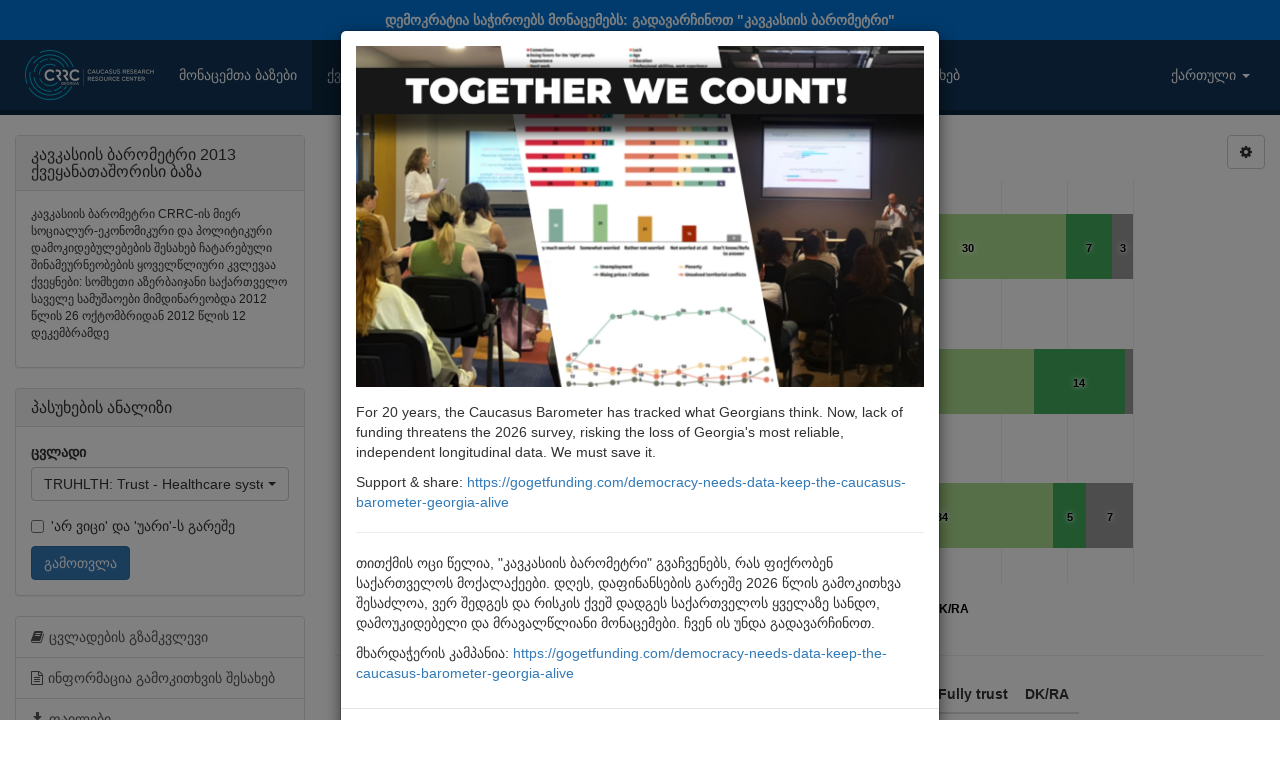

--- FILE ---
content_type: text/html; charset=UTF-8
request_url: https://caucasusbarometer.org/ge/cb2012/TRUHLTH/
body_size: 11433
content:
<!DOCTYPE html><html lang="ge"><head><meta charset="utf-8"><meta name="viewport" content="width=device-width, initial-scale=1"><title>Trust - Healthcare system | კავკასიის ბარომეტრი 2013 ქვეყანათაშორისი ბაზა | Caucasusbarometer.org | მონაცემების ონლაინ ანალიზი</title><link rel="shortcut icon" href="/img/icon.png"><meta property="og:title" content="კავკასიის ბარომეტრი 2013 ქვეყანათაშორისი ბაზა"><meta property="og:description" content="Trust - Healthcare system (%)"><meta property="og:image" content="https://caucasusbarometer.org/downloads/export/cb2012/cb2012-TRUHLTH-ge.png"><meta property="og:image:width" content="1200"><meta property="og:image:height" content="630"><meta property="og:image:width" content="1200"><meta property="og:image:height" content="630"><link href="/css/bootstrap.min.css" rel="stylesheet"><link href="/css/font-awesome.min.css" rel="stylesheet"><link href="/css/bootstrap-select.min.css" rel="stylesheet"><link href="/css/custom.style.css" rel="stylesheet"><script src="/js/jquery.min.js"></script><script src="/js/bootstrap.min.js"></script><script src="/js/bootstrap-select.min.js"></script><script src="/js/highcharts.js"></script><script src="/js/exporting.js"></script><script>$(document).ready(function() {$('.selectpicker').selectpicker({selectOnTab: true,});$('[data-toggle="tooltip"]').tooltip();$('a[data-toggle="collapse"]').click(function () {$(this).find('i.fa').toggleClass('fa-folder fa-folder-open');})});</script></head><body><script>(function(i,s,o,g,r,a,m){i['GoogleAnalyticsObject']=r;i[r]=i[r]||function(){(i[r].q=i[r].q||[]).push(arguments)},i[r].l=1*new Date();a=s.createElement(o),m=s.getElementsByTagName(o)[0];a.async=1;a.src=g;m.parentNode.insertBefore(a,m)})(window,document,'script','https://www.google-analytics.com/analytics.js','ga');ga('create', 'UA-48380945-1', 'auto');ga('send', 'pageview');</script><a href="https://gogetfunding.com/democracy-needs-data-keep-the-caucasus-barometer-georgia-alive" style="display:block;padding:10px;color:#ffffff;background-color:#0275d8;text-align:center;font-weight:bold;" target="_blank">დემოკრატია საჭიროებს მონაცემებს: გადავარჩინოთ "კავკასიის ბარომეტრი"</a><div class="modal fade" id="myPopup" data-backdrop="static" data-keyboard="false" tabindex="-1" role="dialog" aria-labelledby="myPopupLabel" aria-hidden="true"><div class="modal-dialog" role="document"><div class="modal-content"><div class="modal-body"><img src="/img/cf2025.webp" alt="Together We Count!" style="width:100%;height:auto;margin-bottom:15px;"><p>For 20 years, the Caucasus Barometer has tracked what Georgians think. Now, lack of funding threatens the 2026 survey, risking the loss of Georgia&#39;s most reliable, independent longitudinal data. We must save it.</p><p>Support &amp; share: <a href="https://gogetfunding.com/democracy-needs-data-keep-the-caucasus-barometer-georgia-alive" target="_blank">https://gogetfunding.com/democracy-needs-data-keep-the-caucasus-barometer-georgia-alive</a></p><hr><p>თითქმის ოცი წელია, "კავკასიის ბარომეტრი" გვაჩვენებს, რას ფიქრობენ საქართველოს მოქალაქეები. დღეს, დაფინანსების გარეშე 2026 წლის გამოკითხვა შესაძლოა, ვერ შედგეს და რისკის ქვეშ დადგეს საქართველოს ყველაზე სანდო, დამოუკიდებელი და მრავალწლიანი მონაცემები. ჩვენ ის უნდა გადავარჩინოთ.</p><p>მხარდაჭერის კამპანია: <a href="https://gogetfunding.com/democracy-needs-data-keep-the-caucasus-barometer-georgia-alive" target="_blank">https://gogetfunding.com/democracy-needs-data-keep-the-caucasus-barometer-georgia-alive</a></p></div><div class="modal-footer"><a href="https://gogetfunding.com/democracy-needs-data-keep-the-caucasus-barometer-georgia-alive" type="button" class="btn btn-primary" target="_blank">Take action</a><button type="button" class="btn btn-default" data-dismiss="modal">Close</button></div></div></div></div></div><script>$(document).ready(function(){$("#myPopup").modal('show');});</script><nav class="navbar navbar-default"><div class="container-fluid"><div class="navbar-header"><button type="button" class="navbar-toggle" data-toggle="collapse" data-target="#myNavbar"><span class="icon-bar"></span><span class="icon-bar"></span><span class="icon-bar"></span> </button><a class="pull-left" href="/ge/"><img alt="Caucasusbarometer.org | მონაცემების ონლაინ ანალიზი" src="/img/logo.png" style="margin:10px;max-height:50px"></a></div><div class="collapse navbar-collapse" id="myNavbar"><ul class="nav navbar-nav"><li><a href="/ge/datasets/">მონაცემთა ბაზები</a></li><li class="active"><a href="/ge/cross-country/">ქვეყანათაშორისი ბაზები</a></li><li><a href="/ge/time-series/">დროითი მწკრივები</a></li><li><a href="/ge/downloads/">ფაილები</a></li><li><a href="/ge/help/">დახმარება</a></li><li><a href="/ge/about/">ჩვენს შესახებ</a></li></ul><ul class="nav navbar-nav navbar-right"><li class="dropdown"><a href="#" class="dropdown-toggle" data-toggle="dropdown" role="button" aria-haspopup="true" aria-expanded="false">ქართული <span class="caret"></span></a><ul class="dropdown-menu"><li><a href="/en/cb2012/TRUHLTH/">English</a></li><li class="active"><a href="/ge/cb2012/TRUHLTH/">ქართული</a></li><li><a href="/am/cb2012/TRUHLTH/">Հայերեն</a></li><li><a href="/az/cb2012/TRUHLTH/">Azərbaycanca</a></li></ul></li></ul></div></div></nav><div class="container-fluid"><div class="row"><div class="col-md-9 col-md-push-3"><div class="row"><div class="col-sm-11"><script>$(function() {$('#container').highcharts({chart: {defaultSeriesType: 'bar',},credits: {enabled: false,text: 'კავკასიის ბარომეტრი 2013 ქვეყანათაშორისი ბაზა<br>წყარო: http://caucasusbarometer.org/',href: 'https://caucasusbarometer.org/',position: {y: -25},style: {fontSize: '11px'}},title: {text: 'TRUHLTH: Trust - Healthcare system (%)',},xAxis: {categories: ['სომხეთი','აზერბაიჯანი','საქართველო']},yAxis: {labels: {enabled: false},title: {text: null},gridLineColor: '#eeeeee'},legend: {reversed: true,itemStyle: {cursor: null,color: '#000000',}},tooltip: {formatter: function() {return this.series.name +': '+ this.y +'%';}},plotOptions: {series: {events: {legendItemClick: function(event) {return false;}}},bar: {stacking: 'percent',shadow: false,pointPadding: 0.1,borderWidth: 0,dataLabels: {enabled: true,align: 'center',color: '#000000',formatter: function() {if(this.point.yBottom - this.point.plotY>10 && this.percentage < 10 || this.point.yBottom - this.point.plotY>15 && this.percentage < 100 || this.point.yBottom - this.point.plotY>22) {return this.y;} else {return '';}}}}},series: [{name: 'DK/RA',data: [3,1,7,],color: '#999999'},{name: 'Fully trust',data: [7,14,5],color: '#41ab5d'},{name: '4',data: [30,37,34],color: '#addd8e'},{name: '3',data: [24,15,38],color: '#f7fcb9'},{name: '2',data: [15,17,10],color: '#7fcdbb'},{name: 'Fully distrust',data: [21,16,6],color: '#35978f'}],navigation: {buttonOptions: {enabled: false}},exporting: {filename: 'cb2012-TRUHLTH-ge',chartOptions: {chart: {spacingBottom: 35},credits: {enabled: true},}}});$('#export_chart').click(function () {var chart = $('#container').highcharts();chart.exportChart();});});</script><div id="container" class="distribution-chart"></div></div><div class="col-sm-1 text-right"><div class="dropdown"><button class="btn btn-default dropdown-toggle" type="button" id="settings" data-toggle="dropdown" aria-haspopup="true" aria-expanded="false"><i class="fa fa-cog" aria-hidden="true"></i></button><ul class="dropdown-menu dropdown-menu-right" aria-labelledby="Settings"><li><a href="javascript:void(0)" id="export_chart">PNG გამოსახულების ჩამოტვირთვა</a></li><li><a href="/ge/cb2012/TRUHLTH/?csv=true">CSV ცხრილის ჩამოტვირთვა</a></li><li><a href="#embed_chart" data-toggle="modal">გრაფიკის ჩასმა</a></li></ul></div></div></div><div id="embed_chart" class="modal fade" tabindex="-1" role="dialog"><div class="modal-dialog"><div class="modal-content"><div class="modal-header"><button type="button" class="close" data-dismiss="modal">&times;</button><h4 class="modal-title">გრაფიკის ჩასმა</h4></div><div class="modal-body"><p>ჩასვით ეს კოდი თქვენს ბლოგში ან ვებსაიტის HTML-ში:</p><textarea style="width:100%;height:100px;"><iframe width="640" height="360" src="https://caucasusbarometer.org/ge/cb2012/TRUHLTH/?embed=true&width=640&height=360" frameborder="0" scrolling="no"></iframe></textarea></div></div></div></div><hr><table class="table distribution-table"><thead><tr><th style="white-space: nowrap">ქვეყანათაშორისი ბაზები (%)</th><th>Fully distrust</th><th>2</th><th>3</th><th>4</th><th>Fully trust</th><th>DK/RA</th></tr></thead><tbody><tr><td>სომხეთი</td><td>21</td><td>15</td><td>24</td><td>30</td><td>7</td><td>3</td></tr><tr><td>აზერბაიჯანი</td><td>16</td><td>17</td><td>15</td><td>37</td><td>14</td><td>1</td></tr><tr><td>საქართველო</td><td>6</td><td>10</td><td>38</td><td>34</td><td>5</td><td>7</td></tr></tbody></table><hr><h4>TRUHLTH: Trust - Healthcare system</h4><p><em class="grey">შეკითხვის ტექსტი:</em> I will read out a list of social institutions and political unions. Please assess your level of trust toward each of them on a 5-point scale, where '1' means Fully distrust, and '5' means Fully trust - Healthcare system?</p><div style="display:inline-block;vertical-align:top;"><em class="grey">პასუხები:</em></div><div style="display:inline-block;vertical-align:top;"><ul style="margin-bottom:0"><li>Fully distrust</li><li>2</li><li>3</li><li>4</li><li>Fully trust</li><li>DK/RA</li></ul></div><hr><h4 style="margin-bottom:20px;">TRUHLTH სხვა მონაცემთა ბაზებში:</h4><h5><strong>ერთი გამოკითხვის მონაცემთა ბაზები</strong></h5><ul><li><a href="/ge/cb2024am/TRUHLTH/">კავკასიის ბარომეტრი 2024 სომხეთი</a></li><li><a href="/ge/cb2024ge/TRUHLTH/">კავკასიის ბარომეტრი 2024 საქართველო</a></li><li><a href="/ge/eu2023ge/TRUHLTH/">ევროკავშირის მიმართ დამოკიდებულებისა და ცოდნის შეფასება საქართველოში, 2023</a></li><li><a href="/ge/cb2021am/TRUHLTH/">კავკასიის ბარომეტრი 2021 სომხეთი</a></li><li><a href="/ge/cb2021ge/TRUHLTH/">კავკასიის ბარომეტრი 2021 საქართველო</a></li><li><a href="/ge/ch2021ge/TRUHLTH/">ახალგაზრდების სამოქალაქო და პოლიტიკური ჩართულობა და მშვიდობის მშენებლობაში მათი მონაწილეობა, 2021</a></li><li><a href="/ge/eu2021ge/TRUHLTH/">ევროკავშირის მიმართ დამოკიდებულებისა და ცოდნის შეფასება საქართველოში, 2021</a></li><li><a href="/ge/cb2020ge/TRUHLTH/">კავკასიის ბარომეტრი 2020 საქართველო</a></li><li><a href="/ge/cv2020w1/TRUHLTH/">Covid-19 მონიტორი 2020, ტალღა 1</a></li><li><a href="/ge/cb2019am/TRUHLTH/">კავკასიის ბარომეტრი 2019 სომხეთი</a></li><li><a href="/ge/cb2019ge/TRUHLTH/">კავკასიის ბარომეტრი 2019 საქართველო</a></li><li><a href="/ge/eu2019ge/TRUHLTH/">ევროკავშირის მიმართ დამოკიდებულებისა და ცოდნის შეფასება საქართველოში, 2019</a></li><li><a href="/ge/pk2018ge/TRUHLTH/">ძალადობრივი ექსტრემიზმის წინააღმდეგ ბრძოლა საქართველოში: საჭიროებების შეფასება, 2018</a></li><li><a href="/ge/cb2017am/TRUHLTH/">კავკასიის ბარომეტრი 2017 სომხეთი</a></li><li><a href="/ge/cb2017ge/TRUHLTH/">კავკასიის ბარომეტრი 2017 საქართველო</a></li><li><a href="/ge/eu2017ge/TRUHLTH/">ევროკავშირის მიმართ დამოკიდებულებისა და ცოდნის შეფასება საქართველოში, 2017</a></li><li><a href="/ge/cb2015am/TRUHLTH/">კავკასიის ბარომეტრი 2015 სომხეთი</a></li><li><a href="/ge/cb2015ge/TRUHLTH/">კავკასიის ბარომეტრი 2015 საქართველო</a></li><li><a href="/ge/eu2015ge/TRUHLTH/">ევროკავშირის მიმართ დამოკიდებულებისა და ცოდნის შეფასება საქართველოში, 2015</a></li><li><a href="/ge/eu2013ge/TRUHLTH/">ევროკავშირის მიმართ დამოკიდებულებისა და ცოდნის შეფასება საქართველოში, 2013</a></li><li><a href="/ge/cb2013ge/TRUHLTH/">კავკასიის ბარომეტრი 2013 საქართველო</a></li><li><a href="/ge/cb2013az/TRUHLTH/">კავკასიის ბარომეტრი 2013 აზერბაიჯანი</a></li><li><a href="/ge/cb2013am/TRUHLTH/">კავკასიის ბარომეტრი 2013 სომხეთი</a></li><li><a href="/ge/cb2012az/TRUHLTH/">კავკასიის ბარომეტრი 2012 აზერბაიჯანი</a></li><li><a href="/ge/cb2012am/TRUHLTH/">კავკასიის ბარომეტრი 2012 სომხეთ</a></li><li><a href="/ge/cb2012ge/TRUHLTH/">კავკასიის ბარომეტრი 2012 საქართველო</a></li><li><a href="/ge/cb2011ge/TRUHLTH/">კავკასიის ბარომეტრი 2011 საქართველო</a></li><li><a href="/ge/cb2011az/TRUHLTH/">კავკასიის ბარომეტრი 2011 აზერბაიჯანი</a></li><li><a href="/ge/cb2011am/TRUHLTH/">კავკასიის ბარომეტრი 2011 სომხეთი</a></li><li><a href="/ge/eu2011ge/TRUHLTH/">ევროკავშირის მიმართ დამოკიდებულებისა და ცოდნის შეფასება საქართველოში, 2011</a></li><li><a href="/ge/cb2010ge/TRUHLTH/">კავკასიის ბარომეტრი 2010 საქართველო</a></li><li><a href="/ge/cb2010az/TRUHLTH/">კავკასიის ბარომეტრი 2010 აზერბაიჯანი</a></li><li><a href="/ge/cb2010am/TRUHLTH/">კავკასიის ბარომეტრი 2010 სომხეთი</a></li><li><a href="/ge/cb2009ge/TRUHLTH/">კავკასიის ბარომეტრი 2009 საქართველო</a></li><li><a href="/ge/cb2009az/TRUHLTH/">კავკასიის ბარომეტრი 2009 აზერბაიჯანი</a></li><li><a href="/ge/cb2009am/TRUHLTH/">კავკასიის ბარომეტრი 2009 სომხეთი</a></li><li><a href="/ge/eu2009ge/TRUHLTH/">ევროკავშირის მიმართ დამოკიდებულებისა და ცოდნის შეფასება საქართველოში, 2009</a></li><li><a href="/ge/cb2008az/TRUHLTH/">კავკასიის ბარომეტრი 2008 აზერბაიჯანი</a></li><li><a href="/ge/cb2008am/TRUHLTH/">კავკასიის ბარომეტრი 2008 სომხეთი</a></li></ul><h5><strong>რამდენიმე ქვეყნის მონაცეთა ბაზები</strong></h5><ul><li><a href="/ge/cb2024/TRUHLTH/">კავკასიის ბარომეტრი 2024 ქვეყანათაშორისი ბაზა (სომხეთი და საქართველო)</a></li><li><a href="/ge/cb2021/TRUHLTH/">კავკასიის ბარომეტრი 2021 ქვეყანათაშორისი ბაზა (სომხეთი და საქართველო)</a></li><li><a href="/ge/cb2019/TRUHLTH/">კავკასიის ბარომეტრი 2019 ქვეყანათაშორისი ბაზა (სომხეთი და საქართველო)</a></li><li><a href="/ge/cb2017/TRUHLTH/">კავკასიის ბარომეტრი 2017 ქვეყანათაშორისი ბაზა (სომხეთი და საქართველო)</a></li><li><a href="/ge/cb2015/TRUHLTH/">კავკასიის ბარომეტრი 2015 ქვეყანათაშორისი ბაზა (სომხეთი და საქართველო)</a></li><li><a href="/ge/cb2013/TRUHLTH/">კავკასიის ბარომეტრი 2013 ქვეყანათაშორისი ბაზა</a></li><li><a href="/ge/cb2011/TRUHLTH/">კავკასიის ბარომეტრი 2011 ქვეყანათაშორისი ბაზა</a></li><li><a href="/ge/cb2010/TRUHLTH/">კავკასიის ბარომეტრი 2010 ქვეყანათაშორისი ბაზა</a></li><li><a href="/ge/cb2009/TRUHLTH/">კავკასიის ბარომეტრი 2009 ქვეყანათაშორისი ბაზა</a></li></ul><h5><strong>გამოკითხვის რამდენიმე ტალღის/წლის მონაცემთა ბაზები</strong></h5><ul><li><a href="/ge/cb-am/TRUHLTH/">კავკასიის ბარომეტრის დროითი მწკრივები - სომხეთი</a></li><li><a href="/ge/cb-ge/TRUHLTH/">კავკასიის ბარომეტრის დროითი მწკრივები - საქართველო</a></li><li><a href="/ge/eu_ge/TRUHLTH/">ევროკავშირის მიმართ დამოკიდებულებისა და ცოდნის შეფასება საქართველოში - დროითი მწკრივები</a></li><li><a href="/ge/cb-az/TRUHLTH/">კავკასიის ბარომეტრის დროითი მწკრივები - აზერბაიჯანი</a></li></ul></div><div class="col-md-3 col-md-pull-9"><div class="panel panel-default"><div class="panel-heading"><h3 class="panel-title">კავკასიის ბარომეტრი 2013 ქვეყანათაშორისი ბაზა</h3></div><div class="panel-body"><p class="small">კავკასიის ბარომეტრი CRRC-ის მიერ სოციალურ-ეკონომიკური და პოლიტიკური დამოკიდებულებების შესახებ ჩატარებული შინამეურნეობების ყოველწლიური კვლევაა<br />ქვეყნები: სომხეთი აზერბაიჯანი საქართველო<br />საველე სამუშაოები მიმდინარეობდა 2012 წლის 26 ოქტომბრიდან 2012 წლის 12 დეკემბრამდე<p></div></div><div class="panel panel-default"><div class="panel-heading"><h3 class="panel-title">პასუხების ანალიზი</h3></div><div class="panel-body"><form method="post" action="/ge/cb2012/"><div class="form-group"><label for="row">ცვლადი</label><select class="form-control selectpicker show-menu-arrow" data-live-search="true" title="აირჩიეთ ცვლადი" name="row" id="row"><option data-hidden="true"></option><option value="SETTYPE">SETTYPE: Settlement type</option><option value="RESPSEX">RESPSEX: Respondent's gender</option><option value="AGEGROUP">AGEGROUP: Age group</option><option value="ACTPBLM">ACTPBLM: Activities during last 6 months: Attended a public meeting</option><option value="ACTMEDIA">ACTMEDIA: Activities during last 6 months: Sent a letter / called a newspaper, TV or radio</option><option value="ACTINTNT">ACTINTNT: Activities during last 6 months: Made a comment in the Internet to a publication</option><option value="ACTREST">ACTREST: Activities during last 6 months: Went to a restaurant</option><option value="ACTCHAR">ACTCHAR: Activities during last 6 months: Made a contribution to a charity</option><option value="ACTVLNT">ACTVLNT: Activities during last 6 months: Volunteered without compensation</option><option value="ACTSPOR">ACTSPOR: Activities during last 6 months: Did sports/exercise/hiking</option><option value="ACTDNCH">ACTDNCH: Activities during last 6 months: Contributed to church/mosque</option><option value="ACTTHEA">ACTTHEA: Activities during last 6 months: Went to a theatre/cinema</option><option value="ACTRESDT">ACTRESDT: Activities during last 6 months: Helped to resolve a dispute</option><option value="ACTCHORE">ACTCHORE: Activities during last 6 months: Helped a neighbour/friend with household chores</option><option value="ACTCLEAN">ACTCLEAN: Activities during last 6 months: Cleaned/helped to clean public space</option><option value="RATEHAP">RATEHAP: How happy would you say you are?</option><option value="FEELTRUN">FEELTRUN: There are many people I can trust completely</option><option value="FEELRLYN">FEELRLYN: There are plenty of people I can rely on</option><option value="HLTHRAT">HLTHRAT: How would you rate your health?</option><option value="DISCPRPR">DISCPRPR: How often do you discuss private problems with friends/close relatives?</option><option value="FAMCLAB">FAMCLAB: Family member currently living abroad?</option><option value="CLFRDAB">CLFRDAB: Close friends currently living abroad?</option><option value="FATEINLF">FATEINLF: Perception of fatalism</option><option value="LIFESAT">LIFESAT: Overall life satisfaction</option><option value="BUSINJEW">BUSINJEW: Approval of doing business with Jews</option><option value="BUSINUSA">BUSINUSA: Approval of doing business with Americans</option><option value="BUSINAZE">BUSINAZE: Approval of doing business with Azerbaijanis</option><option value="BUSINGRE">BUSINGRE: Approval of doing business with Greeks</option><option value="BUSINRUS">BUSINRUS: Approval of doing business with Russians</option><option value="BUSINARM">BUSINARM: Approval of doing business with Armenians</option><option value="BUSINTUR">BUSINTUR: Approval of doing business with Turks</option><option value="BUSINGEO">BUSINGEO: Approval of doing business with Georgians</option><option value="BUSINKUR">BUSINKUR: Approval of doing business with Kurds, Yezidis</option><option value="BUSINENG">BUSINENG: Approval of doing business with English</option><option value="MARWJEW">MARWJEW: Approval of women marrying Jews</option><option value="MARWUSA">MARWUSA: Approval of women marrying Americans</option><option value="MARWAZE">MARWAZE: Approval of women marrying Azerbaijanis</option><option value="MARWGRE">MARWGRE: Approval of women marrying Greeks</option><option value="MARWRUS">MARWRUS: Approval of women marrying Russians</option><option value="MARWARM">MARWARM: Approval of women marrying Armenians</option><option value="MARWTUR">MARWTUR: Approval of women marrying Turks</option><option value="MARWGEO">MARWGEO: Approval of women marrying Georgians</option><option value="MARWKUR">MARWKUR: Approval of women marrying Kurds, Yezidis</option><option value="MARWENG">MARWENG: Approval of women marrying English</option><option value="EXPREP">EXPREP: Expectation: Close people will help repair apartment/house</option><option value="EXPILL">EXPILL: Expectation: Close people will take care when ill</option><option value="EXPMON">EXPMON: Expectation: Close people will lend money for two weeks for usual expenses</option><option value="HAVEJOB">HAVEJOB: Do you have a job?</option><option value="UNEMYRS">UNEMYRS: Duration of unemployment</option><option value="INTSTJOB">INTSTJOB: Interested in a job</option><option value="LOOKJOB">LOOKJOB: Looking for a job during the past 4 weeks</option><option value="JOBSTART">JOBSTART: Able to start working within the next 14 days</option><option value="WORKTYP">WORKTYP: Status and type of primary workplace</option><option value="WORKYRS">WORKYRS: Duration of employment</option><option value="WORKSEC">WORKSEC: Primary employment sector</option><option value="JOBSATF">JOBSATF: Overall job satisfaction</option><option value="WORKVAL">WORKVAL: I feel valued at work</option><option value="FAIRCOM">FAIRCOM: I am fairly compensated</option><option value="JBNEEDED">JBNEEDED: I am doing something that many people need</option><option value="JOBINJ">JOBINJ: I see injustices that take place at my workplace</option><option value="PERSINC">PERSINC: Personal income last month</option><option value="SAVPERS">SAVPERS: Do you have any personal savings?</option><option value="DEBTPERS">DEBTPERS: Do you have any personal debts?</option><option value="OWEMON">OWEMON: Does anybody owe you money?</option><option value="BANKACC">BANKACC: Do you have a bank account?</option><option value="NEWHHJOB">NEWHHJOB: Anyone in the HH started a new job in the last 12 months?</option><option value="JOBLOST">JOBLOST: Anyone in the HH lost job in the last 12 month?</option><option value="WORKRLT">WORKRLT: Done unpaid or paid work for your family's or close relatives' business?</option><option value="GETJOBF">GETJOBF: The most important factor for getting a good job</option><option value="POLDIRN">POLDIRN: Direction in which the country's domestic politics are going</option><option value="QUALINF">QUALINF: How well TV journalists inform the population</option><option value="TVSRVPP">TVSRVPP: TV journalists are serving interests of people like you</option><option value="TRUHLTH" selected>TRUHLTH: Trust - Healthcare system</option><option value="TRUBANK">TRUBANK: Trust - Banks</option><option value="TRUEDUC">TRUEDUC: Trust - Educational system</option><option value="TRUARMY">TRUARMY: Trust - Army</option><option value="TRUCRTS">TRUCRTS: Trust - Court system</option><option value="TRUNGOS">TRUNGOS: Trust - NGOs</option><option value="TRUPARL">TRUPARL: Trust - Parliament</option><option value="TRUEXEC">TRUEXEC: Trust - Executive government</option><option value="TRUPRES">TRUPRES: Trust - President</option><option value="TRUPOLI">TRUPOLI: Trust - Police</option><option value="TRUPPS">TRUPPS: Trust - Political parties</option><option value="TRUMEDI">TRUMEDI: Trust - Media</option><option value="TRULOCG">TRULOCG: Trust - Local government</option><option value="TRURELI">TRURELI: Trust - Religious institutions respondent belongs to</option><option value="TRUOMB">TRUOMB: Trust - Ombudsman</option><option value="TRUSTEU">TRUSTEU: Trust - EU</option><option value="TRUSTUN">TRUSTUN: Trust - UN</option><option value="IMPISS1">IMPISS1: Most important issue facing the country</option><option value="IMPISS2">IMPISS2: Second most important issue facing the country</option><option value="DISCPOL">DISCPOL: How often do you discuss politics and current events with friends/close relatives</option><option value="PERSOTH">PERSOTH: Trying to persuade others when holding a strong opinion about a political issue</option><option value="FAIRTRT">FAIRTRT: People are treated fairly by the government</option><option value="FREESPK">FREESPK: People have the right to openly say what they think</option><option value="GOVTROL">GOVTROL: Government should be like a parent VS Government should be like an employee</option><option value="COMPETIT">COMPETIT: Competition is good VS Competition is harmful</option><option value="OWNRSHP">OWNRSHP: Private ownership of business VS Government ownership of business</option><option value="OBJCOUR">OBJCOUR: Court system favors some citizens VS treats all equally</option><option value="PROTEST">PROTEST: People should VS People should not participate in protest actions</option><option value="VOTPRCP">VOTPRCP: Would you participate in presidential elections next Sunday?</option><option value="VOTLELE">VOTLELE: Did you vote in the most recent national elections?</option><option value="ELCOND">ELCOND: Fairness of the most recent national elections</option><option value="ICITLAW">ICITLAW: Important for a good citizen - always obey laws</option><option value="ICITGOV">ICITGOV: Important for a good citizen - support the government on every occasion</option><option value="ICITVOTE">ICITVOTE: Important for a good citizen - vote in elections</option><option value="ICITTRAD">ICITTRAD: Important for a good citizen - follow traditions</option><option value="IMPGCVW">IMPGCVW: Important for a good citizen - do volunteer work</option><option value="ICITHELP">ICITHELP: Important for a good citizen - support people who are worse off</option><option value="ICITOPP">ICITOPP: Important for a good citizen - be critical towards the government</option><option value="HLPETIT">HLPETIT: Activities aimed to raise govt's awareness about healthcare - Sign a petition</option><option value="HLRALLY">HLRALLY: Activities aimed to raise govt's awareness about healthcare - Attend a rally</option><option value="HLCAMP">HLCAMP: Activities aimed to raise govt's awareness about healthcare - Door-to-door campain</option><option value="HLMONEY">HLMONEY: Activities aimed to raise govt's awareness about healthcare - Donate money</option><option value="CNTRDEM">CNTRDEM: How much of a democracy is country today?</option><option value="ATTDEM">ATTDEM: Attitude towards democracy</option><option value="NATOSUPP">NATOSUPP: Support of country's membership in NATO</option><option value="EUSUPP">EUSUPP: Support of country's membership in EU</option><option value="FRNDCNTR">FRNDCNTR: Biggest friend of the country</option><option value="ENEMCNTR">ENEMCNTR: Biggest enemy of the country</option><option value="STLN1">STLN1: Words best describing respondent's attitudes towards Stalin</option><option value="STLN2">STLN2: Would you like to live and work in a country ruled by the person like Stalin?</option><option value="STLN3_1">STLN3_1: Stalin was a wise leader who brought power and prosperity to the Soviet Union</option><option value="STLN3_2">STLN3_2: Under Stalin's leadership the Soviet people won the Great Patriotic War</option><option value="STLN3_3">STLN3_3: Stalin was a cruel tyrant, responsible for the deaths of millions</option><option value="STLN3_4">STLN3_4: Our people will always have need of a leader like Stalin</option><option value="STLN4">STLN4: Stalin's repressions were political crime VS politically necessary</option><option value="STLN5">STLN5: Can the sacrifice of the Soviet people justified by the results achieved?</option><option value="ETHNIC">ETHNIC: Respondent's ethnicity</option><option value="KNOWRUS">KNOWRUS: Knowledge of Russian</option><option value="KNOWENG">KNOWENG: Knowledge of English</option><option value="COMPABL">COMPABL: Knowledge of computer</option><option value="FRQINTR">FRQINTR: Frequency of internet usage</option><option value="NOINTWHY">NOINTWHY: Main reason for not using Internet</option><option value="INTACEM">INTACEM: Most frequent Internet activity - Receive / send emails</option><option value="INTASCNA">INTASCNA: Most frequent Internet activity - Use social networking sites</option><option value="INTASKY">INTASKY: Most frequent Internet activity - Use Skype</option><option value="INTAIMSG">INTAIMSG: Most frequent Internet activity - Use instant messenger (EXCEPT Skype)</option><option value="INTACFD">INTACFD: Most frequent Internet activity - Engage in forum discussions</option><option value="INTACBL">INTACBL: Most frequent Internet activity - Write / read other's blogs</option><option value="INTACIN">INTACIN: Most frequent Internet activity - Search for information</option><option value="INTACSH">INTACSH: Most frequent Internet activity - Shop</option><option value="INTACNW">INTACNW: Most frequent Internet activity - Read / listen to / watch the news</option><option value="INTACEN">INTACEN: Most frequent Internet activity - Download / Listen / Watch music/videos</option><option value="INTACGM">INTACGM: Most frequent Internet activity - Play online games</option><option value="INTACDW">INTACDW: Most frequent Internet activity - Visit dating websites</option><option value="INTACOT">INTACOT: Most frequent Internet activity - Other</option><option value="FLMANDSC">FLMANDSC: Any foreign language mandatory at schools?</option><option value="QUALSCH">QUALSCH: During the last 5 years, quality of secondary education ...</option><option value="IDEALNCH">IDEALNCH: Ideal number of children per family?</option><option value="RELGION">RELGION: Respondent's religion</option><option value="RELIMP">RELIMP: How important is religion in your daily life?</option><option value="RELSERV">RELSERV: Frequency of attendance of religious services</option><option value="RELFAST">RELFAST: Frequency of fasting when required by religious traditions</option><option value="RLGIOUS">RLGIOUS: How religious would you say you are?</option><option value="ARDA12">ARDA12: How often do you have contact with members of Orthodox Church?</option><option value="ARDA13">ARDA13: How often do you have contact with Judaists?</option><option value="ARDA14">ARDA14: How often do you have contact with Shia muslims?</option><option value="ARDA15">ARDA15: How often do you have contact with Sunni muslims?</option><option value="ARDA16">ARDA16: How often do you have contact with atheists?</option><option value="ARDA22">ARDA22: Reaction on family member doing business with members of Orthodox Church?</option><option value="ARDA23">ARDA23: Reaction on family member doing business with Judaists?</option><option value="ARDA24">ARDA24: Reaction on family member doing business with Shia muslims?</option><option value="ARDA25">ARDA25: Reaction on family member doing business with Sunni muslims?</option><option value="ARDA26">ARDA26: Reaction on family member doing business with atheists?</option><option value="ARDA32">ARDA32: React on family member marrying member of Orthodox Church?</option><option value="ARDA33">ARDA33: Reaction on family member marrying Judaist?</option><option value="ARDA34">ARDA34: Reaction on family member marrying Shia muslim?</option><option value="ARDA35">ARDA35: Reaction on family member marrying Sunni muslim?</option><option value="ARDA36">ARDA36: Reaction on family member marrying an atheist?</option><option value="ARDA41">ARDA41: Agree or disagree - God is angered by my sins</option><option value="ARDA42">ARDA42: Agree or disagree - God rewards the faithful with major successes</option><option value="ARDA43">ARDA43: Agree or disagree - God punishes sinners with terrible woes</option><option value="ARDA44">ARDA44: Agree or disagree - God clearly shows the difference between right and wrong</option><option value="ARDA45">ARDA45: Agree or disagree - God is directly involved in world affairs</option><option value="ARDA46">ARDA46: Agree or disagree - God is directly involved in my affairs</option><option value="ARDA51">ARDA51: Describes or not: God is distant</option><option value="ARDA52">ARDA52: Describes or not: God is ever-present</option><option value="ARDA53">ARDA53: Describes or not: God is forgiving</option><option value="ARDA54">ARDA54: Describes or not: God is loving</option><option value="ARDA55">ARDA55: Describes or not: God is punishing</option><option value="ARDA56">ARDA56: Describes or not: God is wrathful</option><option value="MIGSHRT">MIGSHRT: Interested in temporary emigration?</option><option value="EMIGRAT">EMIGRAT: Interested in permanent emigration?</option><option value="PAYBRIB">PAYBRIB: Paid a bribe during the last 12 months</option><option value="RESPEDU">RESPEDU: Respondent's education</option><option value="RESPMAR">RESPMAR: Respondent's marital status</option><option value="ECONSTN">ECONSTN: Assessment of HH's economic situation</option><option value="OWNCOTV">OWNCOTV: HH owns - Color television</option><option value="OWNDIGC">OWNDIGC: HH owns - Digital photo camera</option><option value="OWNWASH">OWNWASH: HH owns - Automatic washing machine</option><option value="OWNDVDP">OWNDVDP: HH owns - DVD player</option><option value="OWNFRDG">OWNFRDG: HH owns - Refrigerator</option><option value="OWNAIRC">OWNAIRC: HH owns - Air conditioner</option><option value="OWNCARS">OWNCARS: HH owns - Car</option><option value="OWNLNDP">OWNLNDP: HH owns - Land line phone</option><option value="OWNCELL">OWNCELL: HH owns - Cell phone</option><option value="CELLINT">CELLINT: HH owns - Activated Internet access from cell phone</option><option value="OWNCOMP">OWNCOMP: HH owns - Personal computer</option><option value="WEBHOME">WEBHOME: HH has internet access from the home computer/laptop</option><option value="LIMBRED">LIMBRED: Does HH limit consumption of bread, pasta?</option><option value="LIMMILK">LIMMILK: Does HH limit consumption of butter, milk?</option><option value="LIMPOUL">LIMPOUL: Does HH limit consumption of poultry?</option><option value="LIMBEEF">LIMBEEF: Does HH limit consumption of beef?</option><option value="LIMPORK">LIMPORK: Does HH limit consumption of pork?</option><option value="LIMFISH">LIMFISH: Does HH limit consumption of fish?</option><option value="LIMVEGS">LIMVEGS: Does HH limit consumption of fruit, vegetables?</option><option value="LIMPOTA">LIMPOTA: Does HH limit consumption of potatoes?</option><option value="LIMSWEE">LIMSWEE: Does HH limit consumption of sweets and chocolates?</option><option value="LIMELEC">LIMELEC: Does HH limit consumption of electricity?</option><option value="LIMGASS">LIMGASS: Does HH limit consumption of gas?</option><option value="LIMTRAN">LIMTRAN: Does HH limit consumption of transportation?</option><option value="NOMONFD">NOMONFD: Not enough money to buy food for past 12 months</option><option value="NOEATBR">NOEATBR: Respondent would never eat - Bread, pasta</option><option value="NOEATBM">NOEATBM: Respondent would never eat - Butter, milk</option><option value="NOEATCH">NOEATCH: Respondent would never eat - Poultry</option><option value="NOEATBEE">NOEATBEE: Respondent would never eat - Beef</option><option value="NOEATPRK">NOEATPRK: Respondent would never eat - Pork</option><option value="NOEATFI">NOEATFI: Respondent would never eat - Fish</option><option value="NOEATFR">NOEATFR: Respondent would never eat - Fruit</option><option value="NOEATVE">NOEATVE: Respondent would never eat - Vegetables, except potatoes</option><option value="NOEATPO">NOEATPO: Respondent would never eat - Potatoes</option><option value="NOEATSWE">NOEATSWE: Respondent would never eat - Sweets and Chocolate</option><option value="MONYTOT">MONYTOT: HH monetary income last month</option><option value="SPENDMO">SPENDMO: HH spending last month</option><option value="FOODDBT">FOODDBT: Frequency of borrowing money for food</option><option value="UTILDBT">UTILDBT: Frequency of borrowing money for utilities</option><option value="CURRUNG">CURRUNG: Current perceived economic rung</option><option value="FUTRUNG">FUTRUNG: Perceived economic rung in 5 years</option><option value="RELCOND">RELCOND: Perceived relative economic condition</option><option value="CHLDFIN">CHLDFIN: Expected financial situation of children</option><option value="LISTENO">LISTENO: Did anybody else listen the interview?</option><option value="FRQDIST">FRQDIST: Frequency of respondent being distracted</option><option value="FRQKNOW">FRQKNOW: Respondent lacking knowledge in questions asked</option><option value="FRQRLCT">FRQRLCT: Frequency of respondent being reluctant</option><option value="RESPINL">RESPINL: Respondent's level of intelligence</option><option value="RESPTIR">RESPTIR: How tired was respondent at the end of the interview?</option><option value="INTLANG">INTLANG: Interview language</option><option value="HHSIZE">HHSIZE: Total number of people per household</option><option value="HHASIZE">HHASIZE: Total number of adults per household</option></select></div><div class="checkbox"><label><input type="checkbox" id="dkra" name="dkra" value="off">'არ ვიცი' და 'უარი'-ს გარეშე</label></div><button type="submit" class="btn btn-primary" name="select" value="true">გამოთვლა</button></form></div></div><div class="list-group"><a href="/ge/cb2012/codebook/" class="list-group-item"><i class="fa fa-book" style="margin-right:5px;"></i>ცვლადების გზამკვლევი</a><a href="/ge/cb2012/factsheet/" class="list-group-item"><i class="fa fa-file-text-o" style="margin-right:5px;"></i>ინფორმაცია გამოკითხვის შესახებ</a><a href="/ge/cb2012/downloads/" class="list-group-item"><i class="fa fa-download" style="margin-right:5px;"></i>ფაილები</a></div><ul class="list-group"><li class="list-group-item small"><strong>შენიშვნა:</strong> ზოგ შემთხვევაში პროცენტები 100-მდე არ ჯამდება მეათედების და დამრგვალების გამო.</li></ul><ul class="list-group"><li class="list-group-item small">ODA მონაცემების გამოყენებისას გთხოვთ, გამოიყენოთ <strong>ციტირების</strong> შემდეგი ფორმა:<br><br>კავკასიის კვლევითი რესურსების ცენტრი. (მონაცემთა ბაზის წელი) "[მონაცემთა ბაზის სახელწოდება, მაგ. კავკასიის ბარომეტრი]". აგებულია მონაცემთა ონლაინ ანალიზის ვებგვერდზე <u>http://caucasusbarometer.org</u> {დიაგრამის აგების თარიღი}.</li></ul></div></div></div><div class="footer"><div class="container-fluid"><div class="row"><div class="col-md-9 small"><p><strong>მონაცემთა ონლაინ ანალიზის </strong> (ODA) პროგრამა<br><a target="_blank" href="http://www.crrc.ge/">კავკასიის კვლევითი რესურსების ცენტრისთვის (CRRC)</a><br>შეიმუშავა <a target="_blank" href="http://www.linkedin.com/in/iraklinaskidashvili/">ირაკლი ნასყიდაშვილმა</a>.</p><p>&copy; 2011 - 2026</p></div><div class="col-md-3 small text-right"><p>Powered by <strong>ODA</strong>. Version 4.8.1<br><strong>151,740,538</strong> charts generated since Feb 27, 2013</p><p>0.026879072189331</p></div></div></div></div></body></html>